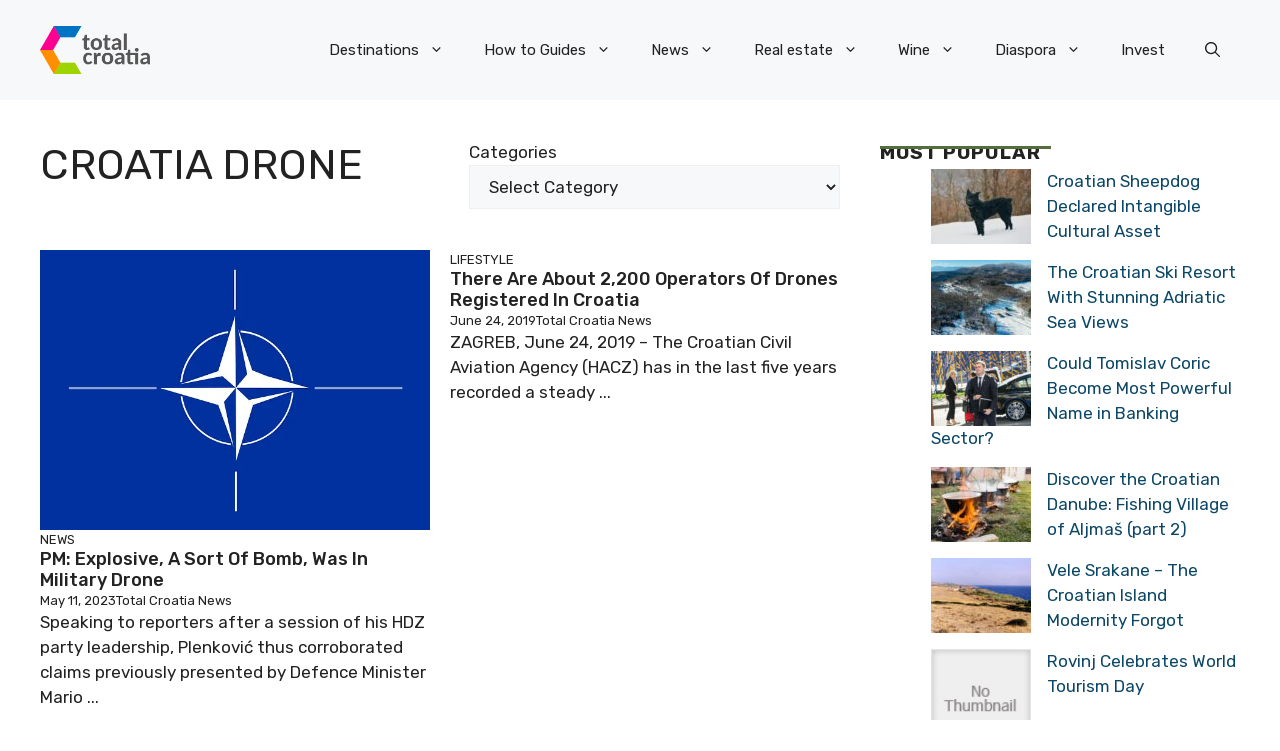

--- FILE ---
content_type: application/javascript; charset=utf-8
request_url: https://fundingchoicesmessages.google.com/f/AGSKWxWGUtdjFT7DzOYD5kcK-Pi2HBY5q7Mg5zb0IyYmUGSX4dzg1BOOF9L7Z3dVKmu59szG61cWSTX-cX_toUJUl8zGMpt5cKRukCpM8mwnaAoifX0j88kC-EXKUsL-gD1nccJwRz5NF-vEOiiPgCL4h4WPPHlFfG6rfFIz9fJOtE8-MMr6YRoBwsb67BXI/_/column-ad-/sponsorad2./ad.ashx?/bizad./first-ad_
body_size: -1291
content:
window['6273c73a-b8fd-46b8-aefb-fe99f33e2fbf'] = true;